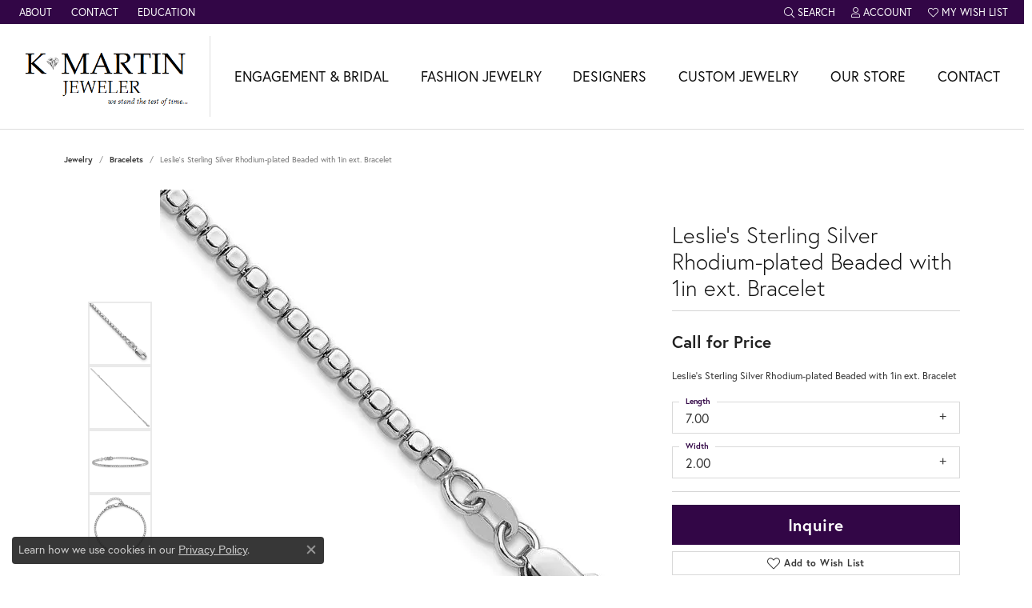

--- FILE ---
content_type: text/css;charset=UTF-8
request_url: https://www.kmartinjeweler.com/css/local.php?settingsSrc=kmartinjewelersV6&t=17475
body_size: 384
content:
		
/*!
 * Olympus 1.0
 * Client: ---
 * Copyright 2008-2018 Punchmark
 */




/* - LOGO - */
@media(min-width:768px){
	a#logo,
	header .main-content-col.nav-inline a#logo {
	  min-width: 230px;
	  border-right: 1px solid #dddddd;
	  padding-left: 20px;
	  padding-right: 20px;
	}	
}



/* - HEADER - */
header {
  padding: 15px 0px; 
  border-bottom: 1px solid #dddddd;
}

header .main-content {
  padding: 0;
}



/* - NAV - */
@media(min-width:768px){
	nav.navbar .navbar-nav {
	  padding-left: 10px;
	  padding-right: 10px;  
	}
}






/* - HOME FEATURED NEWS - */
.featured-brand .text-block {
  height: 100%;
  display: -ms-flexbox;
  display: flex;
  -ms-flex-align: center;
  align-items: center;
}

.featured-brand .text-block * {
  text-align: center !important;
}

@media(min-width:768px){
	.featured-brand .text-block * {
	  text-align: left !important;
	}
}




/* - HOME WIDGETS - ERD - */
body#home .ringsettings-icons div a i {
  font-size: 80px;
  line-height: 40px;
}




/* - SCROLLING ADS - */
.scrolling-ads,
.scrolling-ads .container-fluid { 
  padding-left: 0;
  padding-right: 0;
}




/* - FOOTER - */
footer p.copyrights,
footer p.copyrights * {
  text-align: center;
}






/* - SOCIAL ICONS - */
.social-networks a {
  font-size: 20px;
  color: #111111;
}

.social-networks a + a {
  margin-left: 10px;
}



